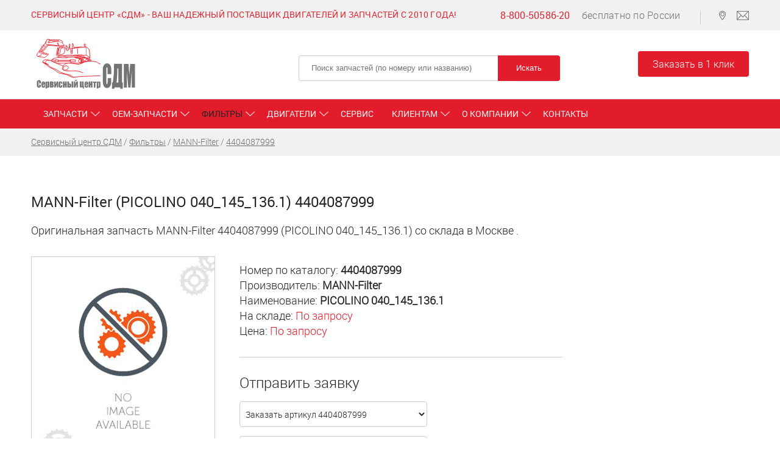

--- FILE ---
content_type: text/html; charset=utf-8
request_url: https://service-sdm.ru/rashodnie/mann-filter/4404087999.html
body_size: 5534
content:
<!DOCTYPE html>   
<html> 
  <head>  
   
    <title>MANN-Filter  4404087999 (PICOLINO 040_145_136.1)  </title>
    <meta name="keywords" content='запчасть MANN-Filter PICOLINO 040_145_136.1 4404087999. ' />
    <meta name="description" content='Купить оригинальную запчасть MANN-Filter  4404087999 (PICOLINO 040_145_136.1). Доставим по всей РФ со складов в Москве, Санкт-Петербурге и Ростове-на-Дону.' />  
        <meta name="viewport" content="width=device-width, initial-scale=1" /> 
    <meta name="yandex-verification" content="e95fd01d47a4294b" />
    <meta name="yandex-verification" content="6eaebbbd952e12c4" />
    
                    
        
     
    
    <link rel="canonical" href="https://service-sdm.ru/rashodnie/mann-filter/4404087999.html" />
    
    <link rel="stylesheet" type="text/css" href="/var25/fonts.css" />  
    <link rel="stylesheet" type="text/css" href="/var25/js/owl/owl.carousel.css" />
	<link rel="stylesheet" type="text/css" href="/var25/js/slick/slick.css"/>
	<link rel="stylesheet" type="text/css" href="/var25/js/slick/slick-theme.css"/>    
    <link rel="stylesheet" type="text/css" href="/var25/js/umodal/umodal.min.css">    
    <link rel="stylesheet" type="text/css" href="/var25/style.css?em251217-3" />    
    <link rel="stylesheet" type="text/css" href="/var25/fa/css/svg-with-js.min.css?em250129-2" />    
    <script src="/var25/js/jquery.min.js"></script>   
    <script src="/var25/js/owl/owl.carousel.min.js"></script> 
    <script src="/var25/js/slick/slick.min.js"></script>  
    <script src="/var25/js/umodal/umodal.min.js"></script>
    <script src="/var25/js/script.js?em250422-3"></script>    
	<meta name="theme-color" content="#e21c2a" />       
    <script src="/new_var/js/jsy.js"></script>    <!-- Global site tag (gtag.js) - Google Analytics -->                
<script async src="https://www.googletagmanager.com/gtag/js?id=UA-1176867-12"></script>
<script>
  window.dataLayer = window.dataLayer || [];
  function gtag(){dataLayer.push(arguments);}
  gtag('js', new Date());

  gtag('config', 'UA-1176867-12');
</script>    <meta name="yandex-verification" content="df71e916169b0c2d" />       

  </head>
  <body> 
  
<div id="all" class="inner"> 

  <div id="topmenu">
    <div class="wsm">
      <div class="left">
        <p>Сервисный центр «СДМ» - Ваш надежный поставщик двигателей и запчастей с 2010 года!</p>      </div>
      <div class="right">
        <p><a href="tel:88005058620" class="phone" onclick="yaCounter24706414.reachGoal('PHONE'); return true;" title="Позвонить бесплатно по России">8-800-50586-20</a> бесплатно по России</p>
        <p class="icons">
          <a href="/kontakty/" class="map" title="Карта со схемой проезда"></a> 
          <a href="mailto:Komarov_A@service-sdm.ru" class="email" onclick="yaCounter24706414.reachGoal('EMAIL'); return true;"  title="Написать на электронную почту"></a>
        </p>
      </div>
    </div>
  </div>

  <div id="header">
    <div class="wsm">
      <div class="mobmenu"><div class="check"></div><div class="menu"></div></div>
      <div class="info">
        <a href="/" class="logo" title="Ремонт и сервис импортных дизельных двигателей Cummins, Deutz, Perkins. Официальный поставщик запчастей для двигателей"><img src="/new_var/img/logo.svg" alt="Ремонт и сервис импортных дизельных двигателей Cummins, Deutz, Perkins. Официальный поставщик запчастей для двигателей" /></a>
        <p> </p>
      </div>
      <div class="search">
        <form name="search">
          <input type="text" placeholder="Поиск запчастей (по номеру или названию)" name="searchname" value="" />
          <input type="button" class="button" name="searchsubmit" value="Искать" />
        </form>
      </div>
      <div class="toporder">
        <a href="/kontakty/#consul" class="button">Заказать в 1 клик</a>
      </div>
      <div class="mobphone">
      <a href="mailto:Komarov_A@service-sdm.ru" class="email" onclick="yaCounter24706414.reachGoal('EMAIL'); return true;"  title="Написать на электронную почту"></a>
      <a href="tel:88005058620" class="phone">8-800-50586-20</a>
      </div>
    </div>
  </div>
  
  <div id="mainmenu">
    <div class="wsm">
      <ul class="menu"><li class=""><a href="/zapchasti/" class="root-item"><span>Запчасти</span></a> <ul class="inner-menu"><li><a href="/zapchasti/deutz/"><span>Deutz</span></a> </li><li><a href="/zapchasti/cummins/"><span>Cummins</span></a> </li><li><a href="/zapchasti/perkins/"><span>Perkins</span></a> </li><li><a href="/zapchasti/volvo/"><span>Volvo</span></a> </li><li><a href="/zapchasti/detroit-diesel/"><span>Detroit Diesel</span></a> </li><li><a href="/zapchasti/mercedes/"><span>Mercedes</span></a> </li><li><a href="/zapchasti/caterpillar/"><span>Caterpillar</span></a> </li><li><a href="/zapchasti/bosch-rexroth/"><span>Bosch Rexroth</span></a> </li><li><a href="/zapchasti/parker-hannifin/"><span>Parker Hannifin</span></a> </li><li><a href="/zapchasti/sandvik/"><span>Sandvik</span></a> </li><li><a href="/zapchasti/normet/"><span>Normet</span></a> </li><li><a href="/zapchasti/epiroc/"><span>Epiroc</span></a> </li></ul></li><li class=""><a href="/oem-zapchasti/" class="root-item"><span>ОЕМ-запчасти</span></a> <ul class="inner-menu"><li><a href="/oem-zapchasti/bf-germany/"><span>BF-Germany</span></a> </li><li><a href="/oem-zapchasti/kolbenschmidt/"><span>Kolbenschmidt</span></a> </li><li><a href="/oem-zapchasti/bosch/"><span>Bosch</span></a> </li><li><a href="/oem-zapchasti/mahle/"><span>Mahle</span></a> </li><li><a href="/oem-zapchasti/interstate-mcbee/"><span>Interstate-McBee</span></a> </li><li><a href="/oem-zapchasti/sm-motorenteile/"><span>SM Motorenteile</span></a> </li><li><a href="/oem-zapchasti/kmp/"><span>KM PRODUCTS EUROPE LTD</span></a> </li><li><a href="/oem-zapchasti/trw/"><span>TRW</span></a> </li><li><a href="/oem-zapchasti/schwitzer/"><span>SCHWITZER</span></a> </li><li><a href="/oem-zapchasti/holset/"><span>Holset</span></a> </li><li><a href="/oem-zapchasti/garrett/"><span>Garrett</span></a> </li><li><a href="/oem-zapchasti/elring/"><span>Elring</span></a> </li><li><a href="/oem-zapchasti/victor-reinz/"><span>Victor Reinz</span></a> </li><li><a href="/oem-zapchasti/delphi-technologies/"><span>Delphi Technologies</span></a> </li><li><a href="/oem-zapchasti/motorpal/"><span>Motorpal</span></a> </li><li><a href="/oem-zapchasti/denso/"><span>DENSO</span></a> </li><li><a href="/oem-zapchasti/vdo/"><span>VDO</span></a> </li><li><a href="/oem-zapchasti/knorr-bremse/"><span>Knorr-Bremse</span></a> </li></ul></li><li class="current"><a href="/rashodnie/" class="root-item active"><span>Фильтры</span></a> <ul class="inner-menu"><li><a href="/rashodnie/donaldson/"><span>Donaldson</span></a> </li><li><a href="/rashodnie/mann-filter/" class="active2"><span>MANN-Filter</span></a> </li><li><a href="/rashodnie/fleetguard/"><span>Прочие фильтры</span></a> </li></ul></li><li class=""><a href="/dvigateli/" class="root-item"><span>Двигатели</span></a> <ul class="inner-menu"><li><a href="/dvigateli/deutz/"><span>Deutz</span></a> </li><li><a href="/dvigateli/cummins/"><span>Cummins</span></a> </li><li><a href="/dvigateli/volvo/"><span>Volvo</span></a> </li><li><a href="/dvigateli/detroit-diesel/"><span>Detroit Diesel</span></a> </li><li><a href="/dvigateli/perkins/"><span>Perkins</span></a> </li><li><a href="/dvigateli/mercedes/"><span>Mercedes</span></a> </li><li><a href="/dvigateli/caterpillar/"><span>Caterpillar</span></a> </li></ul></li><li class=""><a href="/service/" class="root-item"><span>Сервис</span></a> </li><li class=""><a href="/klientam/" class="root-item"><span>Клиентам</span></a> <ul class="inner-menu"><li><a href="/klientam/dostavka/"><span>Доставка</span></a> </li><li><a href="/klientam/oplata/"><span>Оплата</span></a> </li><li><a href="/klientam/garantia/"><span>Гарантия</span></a> </li><li><a href="/klientam/tehinfo/"><span>Техническая поддержка</span></a> </li></ul></li><li class=""><a href="/o-kompanii/" class="root-item"><span>О компании</span></a> <ul class="inner-menu"><li><a href="/o-kompanii/news/"><span>Новости</span></a> </li><li><a href="/o-kompanii/nashi-kompetentsii/"><span>Наши компетенции</span></a> </li><li><a href="/o-kompanii/nashi-vakansii/"><span>Наши Вакансии</span></a> </li><li><a href="/o-kompanii/rekvizity/"><span>Наши реквизиты</span></a> </li></ul></li><li class=""><a href="/kontakty/" class="root-item"><span>Контакты</span></a> </li></ul>    </div>
  </div> 
  
            
    <div id="path">
      <div class="wsm">
        <div class="puthb" itemscope="" itemtype="https://schema.org/BreadcrumbList"><span itemscope="" itemprop="itemListElement" itemtype="http://schema.org/ListItem"><a href="/" itemprop="item"><span itemprop="name">Сервисный центр СДМ</span></a><meta itemprop="position" content="1" /></span>  / <span itemscope="" itemprop="itemListElement" itemtype="https://schema.org/ListItem"><a href="/rashodnie/" itemprop="item"><span itemprop="name">Фильтры</span></a><meta itemprop="position" content="%COUNTER" /></span> / <span itemscope="" itemprop="itemListElement" itemtype="https://schema.org/ListItem"><a href="/rashodnie/mann-filter/" itemprop="item"><span itemprop="name">MANN-Filter</span></a><meta itemprop="position" content="%COUNTER" /></span> / <span itemscope="" itemprop="itemListElement" itemtype="https://schema.org/ListItem"><a href="/rashodnie/mann-filter/4404087999.html" itemprop="item"><span itemprop="name">4404087999</span></a><meta itemprop="position" content="%COUNTER" /></span></div>
      </div>
    </div>    
    
  
  <div id="content">
    <div class="wsm">  
<div class="tovar">

  <h1>MANN-Filter (PICOLINO 040_145_136.1) 4404087999</h1>  
  <p>Оригинальная запчасть MANN-Filter  4404087999 (PICOLINO 040_145_136.1) со склада в Москве .</p>

  <div class="img">
    <img src="/new_var/img/zaglushka.png" alt="Оригинальная запчасть MANN-Filter 4404087999" />
  </div>
  <div class="info">
    <p>
      Номер по каталогу:  <strong>4404087999</strong><br />
      Производитель:  <strong>MANN-Filter </strong><br />
      Наименование: <strong>PICOLINO 040_145_136.1</strong>  <br />      На складе: <span class="tomw" data-src="#zapros_kolvo" data-stype="4">По запросу</span><br />
            Цена: <span class="tomw" data-src="#zapros_kolvo" data-stype="3">По запросу</span><br />
                                        </p>     
    <hr />
    
    <!--div data-src="#zapros_kolvo" data-stype="zakaz" class="zakazmw button">Заказать</div-->
    <h2>Отправить заявку</h2>
    <div id="zapros_kolvo" class="openform">
      <form name="zapros_kolvo_name">   
        <div class="input">
          <select name="ordertype">
            <option value="2">Заказать артикул 4404087999</option>
                        <option value="3">Запросить цену</option>
                                    <option value="4">Информация об остатках</option>
                      </select>
        </div>   
        <div class="input">
          <textarea name="chto" class="fg" placeholder="Комментарий к заявке">4404087999, PICOLINO 040_145_136.1</textarea>
        </div>  
        <div class="input">
          <input type="text" name="fio" value="" placeholder="Ваше имя" />
        </div>
        <div class="input">
          <input type="text" name="contact" placeholder="E-mail или телефон для связи" value="" /> 
          <input type="hidden" name="tovar" value="MANN-Filter, 4404087999 PICOLINO 040_145_136.1" /> 
          <input type="hidden" name="pum" value="MANN-Filter 4404087999 PICOLINO 040_145_136.1" /> 
          <input type="hidden" name="obUrl" value="//service-sdm.ru/rashodnie/mann-filter/4404087999.html" />  
        </div>   
        <div class="input">
          <input type="button" class="button" name="send" value="Отправить" />   
        </div>
        <p class="status">&nbsp;</p>
      </form>
    </div>
     
  </div>
  
<p>
    Сервис-СДМ поставляет со складов в Москве и Санкт-Петербурге оригинальные Фильтры MANN-Filter&nbsp; по выгодным ценам.    
    <br />
    Если Вы не&nbsp;нашли на нашем сайте интересующую Вас запасную часть или возникло еще какое-либо затруднение (не&nbsp;уверены в&nbsp;номере запчасти, сомневаетесь в&nbsp;комплектации и&nbsp;т.д.) – пожалуйста, оставьте Ваш номер телефона или адрес электронной почты – мы обязательно с&nbsp;Вами свяжемся. 
  </p>      
  
<p><a href="/rashodnie/mann-filter/">Фильтры MANN-Filter </a> (полный каталог)</p>  

</div>
  
   </div>
  </div>
 
   
  <div id="footer">
    <div class="wsm">
    <!--div class="logo">
        <a href="/"><img src="/new_var/img/logo.svg" class="logo" alt="Сервисный центр СДМ - ваш надежный поставщик двигателей и запчастей с 2010 года!" title="Сервисный центр СДМ - ваш надежный поставщик двигателей и запчастей с 2010 года!"/></a><span class="slogan">Сервисный центр СДМ - ваш надежный поставщик двигателей и запчастей с 2010 года!</span>
    </div-->      
    <div class="contacts">
        <h6>О компании</h6>
        <ul>
          <li><a href="/o-kompanii/">О компании</a></li>
          <li><a href="/o-kompanii/news/">Новости</a></li>
          <li><a href="/o-kompanii/nashi-vakansii/">Наши вакансии</a></li>          
          <li><a href="/o-kompanii/nashi-kompetentsii/">Наши компетенции</a></li>
          <li><a href="/o-kompanii/rekvizity/">Наши реквизиты</a></li>          
        </ul>
      </div>
      <div class="contacts tech">
        <h6>Быстрый поиск</h6>
        <ul>
          <li><a href="/zapchasti/deutz/">Запчасти Deutz</a></li>  
          <li><a href="/zapchasti/cummins/" title="Запчасти Cummins">Запчасти Cummins</a></li>
          <li><a href="/rashodnie/donaldson/">Фильтры Donaldson</a></li> 
          <li><a href="/prays-list/">Прайс-лист</a></li>
        </ul>   
      </div>
      <div class="contacts">
        <h6>Контакты</h6>
        <ul>
          <li>тел.: <a href="tel:+74959374986" onclick="yaCounter24706414.reachGoal('PHONE'); return true;">+7 (495) 937-49-86</a></li>  
          <li><a href="mailto:Komarov_A@service-sdm.ru" onclick="yaCounter24706414.reachGoal('EMAIL'); return true;"><svg class="svg-inline--fa fa-envelope" aria-hidden="true" focusable="false" data-prefix="fas" data-icon="envelope" role="img" xmlns="http://www.w3.org/2000/svg" viewBox="0 0 512 512" data-fa-i2svg=""><path fill="currentColor" d="M48 64C21.5 64 0 85.5 0 112c0 15.1 7.1 29.3 19.2 38.4L236.8 313.6c11.4 8.5 27 8.5 38.4 0L492.8 150.4c12.1-9.1 19.2-23.3 19.2-38.4c0-26.5-21.5-48-48-48H48zM0 176V384c0 35.3 28.7 64 64 64H448c35.3 0 64-28.7 64-64V176L294.4 339.2c-22.8 17.1-54 17.1-76.8 0L0 176z"></path></svg>
          Komarov_A@service-sdm.ru</a></li>
          <li><a href="/kontakty/">Адреса офисов</a></li> 

        </ul>       
      </div>
      <div class="contacts orderform">
        <h6>Форма заказа</h6>
        <form name="bottomform">
          <textarea name="chto" placeholder="Список кодов, наименования деталей, VIN-код двигателя и т.д."></textarea>
          <div class="input">
            <input type="text" value="" name="contact" placeholder="Контактные данные" />
            <input type="button" class="button" value="Заказать" name="bottomzakaz" />
            <input type="hidden" name="obUrl" value="//service-sdm.ru/rashodnie/mann-filter/4404087999.html" id="furl" />
          </div>
          <p class="status"></p>
        </form>
      </div>
      
      <div class="bottominfo">
        <div class="copyr">
          <p>© 2018-2025 Сервисный центр «СДМ», все права защищены и охраняются законом.</p>
<p><small>Все объекты, размещенные на Веб-сайте, в том числе: текст, графические изображения, иллюстрации, видео, программы и иные объекты и их подборки («Контент»), являются объектами исключительных прав «Сервисный Центр СДМ», и их использование без согласия правообладателя запрещено.</small></p>        </div>
        <div class="counters">
          <a href="//www.zakon-o-potrebitele.ru" title="закон о защите прав потребителя"><img src="https://www.zakon-o-potrebitele.ru/b/st2.gif" alt="закон о защите прав потребителя" border="0"></a>
          <a href="//www.zakon-o-reklame.ru/" title="Закон о рекламе"><img src="https://www.zakon-o-reklame.ru//b/statik.gif" alt="Закон о рекламе" border="0"></a>
          <!-- begin of Top100 code -->
<script id="top100Counter" type="text/javascript" src="https://counter.rambler.ru/top100.jcn?2413023"></script>
<noscript>
<a href="https://top100.rambler.ru/navi/2413023/">
<img src="https://counter.rambler.ru/top100.cnt?2413023" alt="Rambler's Top100" border="0" />
</a>
</noscript>
<!-- end of Top100 code -->        </div> 
      </div>
    </div>
  </div>

</div>
  
  <!-- Yandex.Metrika counter -->
<script type="text/javascript" >
    (function (d, w, c) {
        (w[c] = w[c] || []).push(function() {
            try {
                w.yaCounter24706414 = new Ya.Metrika2({
                    id:24706414,
                    clickmap:true,
                    trackLinks:true,
                    accurateTrackBounce:true,
                    webvisor:true
                });
            } catch(e) { }
        });

        var n = d.getElementsByTagName("script")[0],
            s = d.createElement("script"),
            f = function () { n.parentNode.insertBefore(s, n); };
        s.type = "text/javascript";
        s.async = true;
        s.src = "https://mc.yandex.ru/metrika/tag.js";

        if (w.opera == "[object Opera]") {
            d.addEventListener("DOMContentLoaded", f, false);
        } else { f(); }
    })(document, window, "yandex_metrika_callbacks2");
</script>
<noscript><div><img src="https://mc.yandex.ru/watch/24706414" style="position:absolute; left:-9999px;" alt="" /></div></noscript>
<!-- /Yandex.Metrika counter -->  


 </body>
</html>

--- FILE ---
content_type: application/javascript
request_url: https://service-sdm.ru/new_var/js/jsy.js
body_size: 253
content:


function setYRG(code) {
  yaCounter24706414.reachGoal(code);
}

function setYRG2(code) {
  window.onload = function() {
    yaCounter24706414.reachGoal(code);
  }
}

if (window.addEventListener) {
    window.addEventListener("load", setYRG, false);
} else if (window.attachEvent) {
    window.attachEvent("onload", setYRG);
}


--- FILE ---
content_type: application/javascript
request_url: https://service-sdm.ru/var25/js/umodal/umodal.min.js
body_size: 1371
content:
$(document).ready(function(){function safariScrollFix(){$('body').on('touchmove',function(e){if($(this).hasClass('umodal-disable-scroll')){e.preventDefault()}});$('.umodal-disable-scroll').on('touchstart','.umodal__item-scrollable',function(e){if(e.currentTarget.scrollTop===0){e.currentTarget.scrollTop=1}else if(e.currentTarget.scrollHeight===e.currentTarget.scrollTop+e.currentTarget.offsetHeight){e.currentTarget.scrollTop-=1}});$('.umodal-disable-scroll').on('touchmove','.umodal__item-scrollable',function(e){e.stopPropagation()})}
function umodalClose(){$('body').removeClass('umodal-disable-scroll').css({paddingRight:0});$('.umodal').css({paddingRight:0});$(window).scrollTop(umodalScrollTop)};var umodalTemp='<div class="umodal umodal_loading">'+'<div class="umodal__inner">'+'<button class="umodal__close"></button>'+'<div class="umodal__content"></div>'+'</div>'+'</div>';$('body').on('click','.umodal__open',function(e){e.preventDefault();var umodalPageScrollWidth=window.innerWidth-$(document).width();window.umodalScrollTop=$(window).scrollTop();$('body').addClass('umodal-disable-scroll').css({paddingRight:umodalPageScrollWidth,top:-umodalScrollTop});$('.umodal').css({paddingRight:umodalPageScrollWidth});var umodalId=$(this).attr('umodal-id');var umodalSrc=$(this).attr('umodal-src');var umodalHref=$(this).attr('href');var umodalContent=$(this).attr('umodal-content');var umodalClass=$(this).attr('umodal-class');var umodalAjaxHeaders=$(this).attr('umodal-accept');if(umodalHref!=undefined){var umodalDetectImage=umodalHref.match(/(^data:image\/[a-z0-9+\/=]*,)|(\.(jpg|jpeg|png|bmp|gif|webp|ico|svg)((\?|#).*)?$)/i)}
$(umodalTemp).appendTo('body').hide().fadeIn(200);var umodalCurrentContent=$('.umodal__content');if(umodalId!=undefined&&umodalId!=null){$('.umodal').removeClass('umodal_loading').addClass('umodal_'+umodalId)
var umodalParent=$($('[umodal-id="'+umodalId+'"]:not(.umodal__open)').parents()[0]);$('[umodal-id="'+umodalId+'"]:not(.umodal__open)').appendTo(umodalCurrentContent);$('.umodal__close, .umodal__shut').on('click',function(){$('.umodal').fadeOut(200,function(){$('.umodal__content [umodal-id]').appendTo(umodalParent);$(this).remove();umodalClose()})})}else{if(umodalSrc==undefined){$('.umodal').addClass('umodal_inverse umodal_image');umodalCurrentContent.html('<img src="'+umodalHref+'" class="umodal__image">');$('.umodal__image').on('load',function(){$(this).addClass('umodal__image_show');setTimeout(function(){$('.umodal').removeClass('umodal_loading')},50)}).on('error',function(){umodalCurrentContent.html('Не удалось загрузить изображение').fadeIn(200);$('.umodal').removeClass('umodal_loading')})}else if(umodalContent!=undefined){umodalCurrentContent.hide().load(umodalSrc+' '+umodalContent,function(response,status,xhr){if(status=='error'){$(this).html('Не удалось загрузить содержимое: '+xhr.status+' '+xhr.statusText)}
$(this).fadeIn(200);setTimeout(function(){$('.umodal').removeClass('umodal_loading')},50)})}else{umodalCurrentContent.hide();var ajaxAccept;switch(umodalAjaxHeaders){case 'json':ajaxAccept={accept:'application/json'};break;case 'xml':ajaxAccept={accept:'application/xml'};break;default:ajaxAccept={accept:'text/html'}}
$.ajax({url:umodalSrc,type:'GET',headers:ajaxAccept,success:function(data){var inBody=data;if(!umodalAjaxHeaders||umodalAjaxHeaders=='xml'){if(data.match('<body[^>]*>')!=null){inBody=data.replace(/\r\n|\r|\n/g,'').match('<body[^>]*>(.*?)<\/body>')[0]}}else{inBody=JSON.stringify(data)}
umodalCurrentContent.html(inBody).fadeIn(200);$('.umodal').removeClass('umodal_loading')},error:function(data){$('.umodal').removeClass('umodal_loading');umodalCurrentContent.html('Не удалось загрузить содержимое').fadeIn(200)}})}
$('.umodal__close, .umodal__shut').click(function(){$('.umodal').fadeOut(200,function(){$(this).remove();umodalClose()})})};if(umodalClass!=undefined){$('.umodal').addClass(umodalClass)};setTimeout(function(){var z=$('.umodal__inner *').length;for(;z>-1;z--){if($($('.umodal__inner *')[z]).css('overflow')=='auto'){$($('.umodal__inner *')[z]).addClass('umodal__item-scrollable')}};safariScrollFix()},250);$('.umodal__close').attr('title','[Esc]')});$(document).keyup(function(e){if(e.keyCode===27){$('.umodal__close, .umodal__shut').click()}})})
